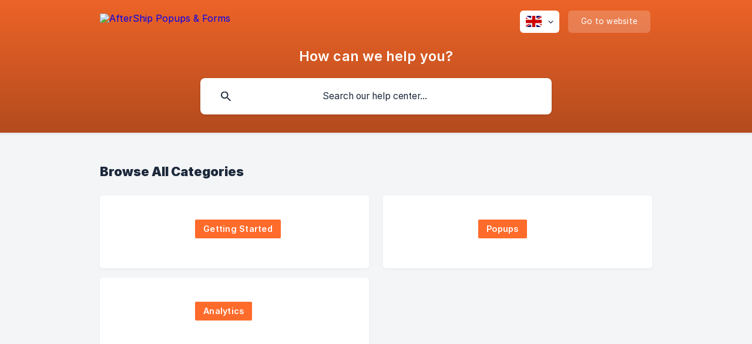

--- FILE ---
content_type: text/html; charset=utf-8
request_url: https://support-popups-forms.aftership.com/en/
body_size: 3903
content:
<!DOCTYPE html><html lang="en" dir="ltr"><head><meta http-equiv="Content-Type" content="text/html; charset=utf-8"><meta name="viewport" content="width=device-width, initial-scale=1"><meta property="og:locale" content="en"><link rel="alternate" hreflang="en" href="https://support-popups-forms.aftership.com/en/"><meta property="og:site_name" content="AfterShip Popups &amp; Forms"><meta property="og:type" content="website"><link rel="icon" href="https://image.crisp.chat/avatar/website/b5d826ce-0153-4705-b1d5-bb16c3d3fb2a/512/?1767580508112" type="image/png"><link rel="apple-touch-icon" href="https://image.crisp.chat/avatar/website/b5d826ce-0153-4705-b1d5-bb16c3d3fb2a/512/?1767580508112" type="image/png"><meta name="msapplication-TileColor" content="#FF6B2B"><meta name="msapplication-TileImage" content="https://image.crisp.chat/avatar/website/b5d826ce-0153-4705-b1d5-bb16c3d3fb2a/512/?1767580508112"><style type="text/css">*::selection {
  background: rgba(255, 107, 43, .2);
}

.csh-theme-background-color-default {
  background-color: #FF6B2B;
}

.csh-theme-background-color-light {
  background-color: #F4F5F7;
}

.csh-theme-background-color-light-alpha {
  background-color: rgba(244, 245, 247, .4);
}

.csh-button.csh-button-accent {
  background-color: #FF6B2B;
}

.csh-article .csh-article-content article a {
  color: #FF6B2B;
}

.csh-article .csh-article-content article .csh-markdown.csh-markdown-title.csh-markdown-title-h1 {
  border-color: #FF6B2B;
}

.csh-article .csh-article-content article .csh-markdown.csh-markdown-code.csh-markdown-code-inline {
  background: rgba(255, 107, 43, .075);
  border-color: rgba(255, 107, 43, .2);
  color: #FF6B2B;
}

.csh-article .csh-article-content article .csh-markdown.csh-markdown-list .csh-markdown-list-item:before {
  background: #FF6B2B;
}</style><title>AfterShip Popups &amp; Forms</title><script type="text/javascript">window.$crisp = [];

CRISP_WEBSITE_ID = "b5d826ce-0153-4705-b1d5-bb16c3d3fb2a";

CRISP_RUNTIME_CONFIG = {
  locale : "en"
};

(function(){d=document;s=d.createElement("script");s.src="https://client.crisp.chat/l.js";s.async=1;d.getElementsByTagName("head")[0].appendChild(s);})();
</script><style>
    [data-type="categories"] .csh-home-list-wrap.csh-text-wrap {
        display: none !important;
    }

    .csh-navigation-title-list-description-wrap.csh-text-wrap.csh-font-sans-regular {
        display: none !important;
    }

    .csh-navigation-title-list-separator {
        display: none !important;
    }

    footer {
        background-color: #fef5e8;
    }
    .urls {
        color: black;
    }

    .urls:active {
        color: rgba(0, 0, 0, 0.6);
    }
    .csh-footer-ask-buttons {
        display: none !important;
    }

   .csh-header-main-logo img {
        height: 34px !important;
    }

    footer p,
    footer span,
    footer h4 {
        font-size: 17.1px !important;
        color: black !important;
        font-weight: bold !important;
        font-family: "Crisp Proxima Nova Semibold", sans-serif !important;
        ;
    }

    .urls:hover {
        text-decoration: underline;
    }
</style>
<script>
    document.addEventListener("DOMContentLoaded", function () {
        title = document.querySelector('.csh-footer-ask-title');
        title.innerHTML = "";
        url1 = document.createElement("a");
        url1.innerHTML = "Read Our Blogs";
        url1.setAttribute('class', 'urls');
        url1.setAttribute('target', 'blank');
        url1.href = "https://blog.aftership.com/";

        title.appendChild(url1);

        document.querySelector('.csh-footer-ask-label').innerHTML = "2711 Centerville Road, Wilmington, Delaware 19808, United States";
         if (location.href == "https://support-personalization.automizely.com/en/") {document.querySelector('.csh-header-title').innerHTML = "Welcome to AfterShip Popups & Forms Help Center";
}
    })

</script>


<script>
document.addEventListener("DOMContentLoaded", function () {
document.querySelector('.csh-header-main-actions-website').href = "https://www.aftership.com/popups-forms"
})
</script>

<style>
    .csh-header-main-actions-website {
        margin: 0 3px
    }
</style>

<script>
    document.addEventListener("DOMContentLoaded", function () {
  client = document.querySelector(".csh-header-background")
        colourStyle = getComputedStyle(client).backgroundColor;
        sheet = document.styleSheets[0]
        sheet.insertRule(`.csh-markdown.csh-markdown-image img {
          border: 4px solid ${colourStyle} !important;
        }`)
    })
</script>

<style>
@media only screen and (max-width: 400px) {
  .csh-header-main-logo img {
  max-width: 240px
  }
}

</style>


<script>

  document.addEventListener("DOMContentLoaded", function () {

    client = document.querySelectorAll("csh-header-background csh-theme-background-color-default")[0];

    tableHeads = document.querySelectorAll('thead')
   
    for (const tableHead of tableHeads) {
      tableHead.style.background = "#ffe9ef"
      // to change text colour if you want. remove the '//'' on the next line
      tableHead.style.color = "#000"
    }

  });

</script>

<script>
  document.addEventListener("DOMContentLoaded", function () {

    img = document.querySelectorAll('a[href="#resizeImage"]')
    img = img[0].children[0].children[0]

    img.style.height = "650px"
  })

</script>
<style>
.csh-markdown.csh-markdown-link.csh-markdown-link-image {
  display: block !important;
}
</style>

<script type="text/javascript">
    (function(c,l,a,r,i,t,y){
        c[a]=c[a]||function(){(c[a].q=c[a].q||[]).push(arguments)};
        t=l.createElement(r);t.async=1;t.src="https://www.clarity.ms/tag/"+i;
        y=l.getElementsByTagName(r)[0];y.parentNode.insertBefore(t,y);
    })(window, document, "clarity", "script", "dd1ze4xssx");
</script>

<script>
  document.addEventListener("DOMContentLoaded", function () {
    chatButtons = document.querySelectorAll('a[href="#open-chatbox"]');
   
    for (i = 0; i < chatButtons.length; i++) {
      chatButtons[i].addEventListener("click", () => {$crisp.do('chat:open')})
    }
  })
</script><link rel="canonical" href="https://support-popups-forms.aftership.com/en/"><link rel="stylesheet" href="https://static.crisp.help/stylesheets/libs/libs.min.css?cca2211f2ccd9cb5fb332bc53b83aaf4c" type="text/css"/><link rel="stylesheet" href="https://static.crisp.help/stylesheets/site/common/common.min.css?ca10ef04f0afa03de4dc66155cd7f7cf7" type="text/css"/><link rel="stylesheet" href="https://static.crisp.help/stylesheets/site/home/home.min.css?cc8965e2bdfac26a128b1c21dc8c5d4e1" type="text/css"/><script src="https://static.crisp.help/javascripts/libs/libs.min.js?c2b50f410e1948f5861dbca6bbcbd5df9" type="text/javascript"></script><script src="https://static.crisp.help/javascripts/site/common/common.min.js?c86907751c64929d4057cef41590a3137" type="text/javascript"></script></head><body><header role="banner"><div class="csh-wrapper"><div class="csh-header-main"><a href="/en/" role="none" class="csh-header-main-logo"><img src="https://storage.crisp.chat/users/helpdesk/website/39ec311f2039a600/aftershippopups_a5gzod.png" alt="AfterShip Popups &amp; Forms"></a><div role="none" class="csh-header-main-actions"><div data-expanded="false" role="none" onclick="CrispHelpdeskCommon.toggle_language()" class="csh-header-main-actions-locale"><div class="csh-header-main-actions-locale-current"><span data-country="gb" class="csh-flag"><span class="csh-flag-image"></span></span></div><ul><li><a href="/en/" data-current="true" role="none" class="csh-font-sans-medium"><span data-country="gb" class="csh-flag"><span class="csh-flag-image"></span></span>English</a></li></ul></div><a href="https://www.aftership.com/" target="_blank" rel="noopener noreferrer" role="none" class="csh-header-main-actions-website"><span class="csh-header-main-actions-website-itself csh-font-sans-regular">Go to website</span></a></div><span class="csh-clear"></span></div><div class="csh-header-title csh-text-wrap csh-font-sans-medium">How can we help you?</div><form action="/en/includes/search/" role="search" onsubmit="return false" data-target-suggest="/en/includes/suggest/" data-target-report="/en/includes/report/" data-has-emphasis="true" data-has-focus="false" data-expanded="false" data-pending="false" class="csh-header-search"><span class="csh-header-search-field"><input type="search" name="search_query" autocomplete="off" autocorrect="off" autocapitalize="off" maxlength="100" placeholder="Search our help center..." aria-label="Search our help center..." role="searchbox" onfocus="CrispHelpdeskCommon.toggle_search_focus(true)" onblur="CrispHelpdeskCommon.toggle_search_focus(false)" onkeydown="CrispHelpdeskCommon.key_search_field(event)" onkeyup="CrispHelpdeskCommon.type_search_field(this)" onsearch="CrispHelpdeskCommon.search_search_field(this)" class="csh-font-sans-regular"><span class="csh-header-search-field-autocomplete csh-font-sans-regular"></span><span class="csh-header-search-field-ruler"><span class="csh-header-search-field-ruler-text csh-font-sans-semibold"></span></span></span><div class="csh-header-search-results"></div></form></div><div data-tile="default" data-has-banner="true" class="csh-header-background csh-theme-background-color-default"><span style="background-image: url('https://storage.crisp.chat/users/helpdesk/website/39ec311f2039a600/background_baoukj.png');" class="csh-header-background-banner"></span></div></header><div id="body" class="csh-theme-background-color-light"><div class="csh-wrapper"><div role="main" class="csh-home"><section data-type="categories"><h1 class="csh-home-title csh-text-wrap csh-font-sans-bold">Browse All Categories</h1><ul role="list" class="csh-home-list csh-home-list-large"><li role="listitem"><a href="/en/category/getting-started-1k38iv7/" role="link" class="csh-box csh-box-link csh-font-sans-regular"><span style="background-image: url('https://storage.crisp.chat/users/helpdesk/website/39ec311f2039a600/getting-started_bvhqyj.png');" class="csh-home-list-image"></span><span class="csh-home-list-aside"><span class="csh-home-list-category"><span style="background-color: #ff6b2b;" data-has-category="true" class="csh-category-badge csh-font-sans-medium">Getting Started</span></span><span class="csh-home-list-wrap csh-text-wrap"><span class="csh-home-list-label csh-home-list-label-none">No description</span></span></span></a></li><li role="listitem"><a href="/en/category/popups-rsinwb/" role="link" class="csh-box csh-box-link csh-font-sans-regular"><span style="background-image: url('https://storage.crisp.chat/users/helpdesk/website/39ec311f2039a600/popups_6kp18w.png');" class="csh-home-list-image"></span><span class="csh-home-list-aside"><span class="csh-home-list-category"><span style="background-color: #ff6b2b;" data-has-category="true" class="csh-category-badge csh-font-sans-medium">Popups</span></span><span class="csh-home-list-wrap csh-text-wrap"><span class="csh-home-list-label csh-home-list-label-none">No description</span></span></span></a></li><li role="listitem"><a href="/en/category/analytics-1wanko1/" role="link" class="csh-box csh-box-link csh-font-sans-regular"><span style="background-image: url('https://storage.crisp.chat/users/helpdesk/website/39ec311f2039a600/analytics_17p95d5.png');" class="csh-home-list-image"></span><span class="csh-home-list-aside"><span class="csh-home-list-category"><span style="background-color: #ff6b2b;" data-has-category="true" class="csh-category-badge csh-font-sans-medium">Analytics</span></span><span class="csh-home-list-wrap csh-text-wrap"><span class="csh-home-list-label csh-home-list-label-none">No description</span></span></span></a></li></ul></section></div></div></div><footer role="contentinfo"><div class="csh-footer-ask"><div class="csh-wrapper"><div class="csh-footer-ask-text"><p class="csh-footer-ask-text-title csh-text-wrap csh-font-sans-bold">Not finding what you are looking for?</p><p class="csh-footer-ask-text-label csh-text-wrap csh-font-sans-regular">Chat with us or send us an email.</p></div><ul class="csh-footer-ask-buttons"><li><a aria-label="Chat with us" href="#" role="button" onclick="CrispHelpdeskCommon.open_chatbox(); return false;" class="csh-button csh-button-accent csh-button-icon-chat csh-button-has-left-icon csh-font-sans-regular">Chat with us</a></li></ul></div></div><div class="csh-footer-copyright csh-footer-copyright-separated"><div class="csh-wrapper"><span class="csh-footer-copyright-brand"><span class="csh-font-sans-regular">© 2026 AfterShip Popups &amp; Forms</span></span></div></div></footer></body></html>

--- FILE ---
content_type: application/javascript
request_url: https://static.crisp.help/javascripts/site/common/common.min.js?c86907751c64929d4057cef41590a3137
body_size: 3208
content:
/**
 * crisp-relay-site-helpdesk - Helpdesk site. Serves user helpdesks
 * @version v2.0.0
 * @author Crisp IM SAS https://crisp.chat/
 * @date 1/14/2026
 */
"use strict";function _typeof(e){"@babel/helpers - typeof";return(_typeof="function"==typeof Symbol&&"symbol"==typeof Symbol.iterator?function(e){return typeof e}:function(e){return e&&"function"==typeof Symbol&&e.constructor===Symbol&&e!==Symbol.prototype?"symbol":typeof e})(e)}function _classCallCheck(e,t){if(!(e instanceof t))throw new TypeError("Cannot call a class as a function")}function _defineProperties(e,t){for(var s=0;s<t.length;s++){var _=t[s];_.enumerable=_.enumerable||!1,_.configurable=!0,"value"in _&&(_.writable=!0),Object.defineProperty(e,_toPropertyKey(_.key),_)}}function _createClass(e,t,s){return t&&_defineProperties(e.prototype,t),s&&_defineProperties(e,s),Object.defineProperty(e,"prototype",{writable:!1}),e}function _toPropertyKey(e){var t=_toPrimitive(e,"string");return"symbol"==_typeof(t)?t:t+""}function _toPrimitive(e,t){if("object"!=_typeof(e)||!e)return e;var s=e[Symbol.toPrimitive];if(void 0!==s){var _=s.call(e,t||"default");if("object"!=_typeof(_))return _;throw new TypeError("@@toPrimitive must return a primitive value.")}return("string"===t?String:Number)(e)}var CrispHelpdeskCommon=new(function(){function e(){var t;_classCallCheck(this,e),this.__search_debounce_delay=100,this.__search_report_delay=1e3,this.__http_status={success:200},this.__suggest_min_length=2,this.__key_bindings={tabular:9,enter:13,escape:27,up:38,down:40},this.__selectors={},this.__is_language_menu_open=!1,this.__is_pending_search=!1,this.__active_search_query=null,this.__active_search_results=null,this.__search_debounce_timeout=null,this.__search_report_timeout=null,this.__do_show_status_banner=null===(t=sessionStorage)||void 0===t||!t.getItem||"0"!==sessionStorage.getItem("status-banner"),this.__initialize()}return _createClass(e,[{key:"bind",value:function(){this.__toggle_status_banner()}},{key:"hide_status_banner",value:function(){var e;this.__do_show_status_banner=!1,this.__toggle_status_banner(),null!==(e=sessionStorage)&&void 0!==e&&e.setItem&&sessionStorage.setItem("status-banner","0")}},{key:"key_global",value:function(e){var t=!0;switch(e.keyCode){case this.__key_bindings.enter:t=this.__select_active_search_result();break;case this.__key_bindings.up:t=this.__move_active_search_result(-1);break;case this.__key_bindings.down:t=this.__move_active_search_result(1)}return t===!1&&(e.preventDefault(),e.stopPropagation()),t}},{key:"click_global",value:function(e){var t=!0;return this.__check_hide_language(e),t}},{key:"resize_global",value:function(){this.__reset_suggest_active()}},{key:"toggle_language",value:function(){this.__is_language_menu_open=!this.__is_language_menu_open,this.apply_attribute_cache("language",".csh-header-main-actions-locale","expanded",this.__is_language_menu_open)}},{key:"toggle_search_focus",value:function(){var e=arguments.length>0&&void 0!==arguments[0]&&arguments[0];this.apply_attribute_cache("search",".csh-header-search","has-focus",e)}},{key:"key_search_field",value:function(e){var t=!0;switch(e.keyCode){case this.__key_bindings.tabular:t=this.__expand_suggest();break;case this.__key_bindings.escape:t=this.__reset_search_active();break;default:e.shiftKey!==!0&&e.metaKey!==!0&&e.ctrlKey!==!0&&e.altKey!==!0&&this.__reset_suggest_active()}return t===!1&&(e.preventDefault(),e.stopPropagation()),t}},{key:"type_search_field",value:function(e){var t=this,s=(e.value||"").trim();s!==(this.__active_search_query||"")&&(this.__clear_search_timeout(),s&&this.__change_pending_search(!0),this.__search_debounce_timeout=setTimeout(function(){t.__active_search_query=s,s?(t.__proceed_suggest(s),t.__proceed_search(s)):(t.__reset_suggest(),t.__reset_search(!1))},s?this.__search_debounce_delay:0))}},{key:"search_search_field",value:function(e){this.type_search_field(e)}},{key:"mouse_search_result",value:function(e){var t=arguments.length>1&&void 0!==arguments[1]&&arguments[1];this.__set_active_search_result("mouse",e,t)}},{key:"open_chatbox",value:function(){window.$crisp.push(["do","chat:show"]),window.$crisp.push(["do","chat:open"])}},{key:"go_to_anchor",value:function(e){e.id&&(window.location.hash="#".concat(e.id))}},{key:"select_element_cache",value:function(e,t){var s=arguments.length>2&&void 0!==arguments[2]&&arguments[2],_=!(arguments.length>3&&void 0!==arguments[3])||arguments[3];return this.__selectors[e]=(s===!0?null:this.__selectors[e])||document[_===!0?"querySelector":"querySelectorAll"](t),this.__selectors[e]}},{key:"apply_attribute_cache",value:function(e,t,s,_){var a=arguments.length>4&&void 0!==arguments[4]&&arguments[4],n=!(arguments.length>5&&void 0!==arguments[5])||arguments[5],i=[];if(n===!0){var r=this.select_element_cache(e,t,a,!0);r&&i.push(r)}else i=this.select_element_cache(e,t,a,!1);if(i.length>0)for(var c="data-".concat(s),l=_===!0?"true":"false",o=0;o<i.length;o++)i[o].setAttribute(c,l)}},{key:"submit_payload",value:function(e,t,s){var _=this,a=arguments.length>3&&void 0!==arguments[3]?arguments[3]:null,n=arguments.length>4&&void 0!==arguments[4]?arguments[4]:null,i=new XMLHttpRequest,r=s?JSON.stringify(s):null;i.open(e,t,!0),i.onreadystatechange=function(){4===i.readyState&&(i.status===_.__http_status.success?"function"==typeof a&&a(i):"function"==typeof n&&n(i))},i.setRequestHeader("Content-Type","application/json"),i.send(r)}},{key:"__initialize",value:function(){window.onresize=this.resize_global.bind(this),document.onkeydown=this.key_global.bind(this),document.onclick=this.click_global.bind(this)}},{key:"__load_include",value:function(e){var t=arguments.length>1&&void 0!==arguments[1]?arguments[1]:null,s=arguments.length>2&&void 0!==arguments[2]?arguments[2]:null,_=arguments.length>3&&void 0!==arguments[3]?arguments[3]:null,a="";if(null!==t)for(var n in t)a&&(a+="&"),a+="".concat(encodeURIComponent(n),"=").concat(encodeURIComponent(t[n]));a&&(a="?".concat(a));var i=new XMLHttpRequest;i.open("GET","".concat(e).concat(a)),i.responseType="document";var r=this;i.onload=function(){this.status===r.__http_status.success?"function"==typeof s&&s(this.response):"function"==typeof _&&_()},i.onerror=function(){"function"==typeof _&&_()},i.send()}},{key:"__toggle_status_banner",value:function(){var e=document.querySelector("mark");e&&(e.style.display=this.__do_show_status_banner===!0?"block":"none")}},{key:"__clear_search_timeout",value:function(){null!==this.__search_debounce_timeout&&(clearTimeout(this.__search_debounce_timeout),this.__search_debounce_timeout=null),null!==this.__search_report_timeout&&(clearTimeout(this.__search_report_timeout),this.__search_report_timeout=null)}},{key:"__change_pending_search",value:function(){var e=arguments.length>0&&void 0!==arguments[0]&&arguments[0];this.__is_pending_search!==e&&(this.__is_pending_search=e,this.apply_attribute_cache("search",".csh-header-search","pending",this.__is_pending_search))}},{key:"__set_active_search_result",value:function(e){var t=arguments.length>1&&void 0!==arguments[1]?arguments[1]:null,s=arguments.length>2&&void 0!==arguments[2]&&arguments[2];this.apply_attribute_cache("search_result",".csh-include-search-result","active",!1,!0,!1),null!==t&&(t.setAttribute("data-active",s===!0?"true":"false"),"keyboard"===e&&t.scrollIntoView({behavior:"smooth",block:"end",inline:"nearest"}))}},{key:"__select_active_search_result",value:function(){if(null!==this.__active_search_results){var e=this.__active_search_results.querySelector(".csh-include-search-result[data-active='true']");if(e)return e.click(),!1}return!0}},{key:"__move_active_search_result",value:function(){var e=arguments.length>0&&void 0!==arguments[0]?arguments[0]:1;if(null!==this.__active_search_results){var t=this.__active_search_results.querySelectorAll(".csh-include-search-result");if((null===t||void 0===t?void 0:t.length)>0){for(var s=-1,_=0;_<t.length;_++)if("true"===t[_].getAttribute("data-active")){s=_;break}if(s+=e,s<0?s=t.length-1:s>=t.length&&(s=0),s>-1)return this.__set_active_search_result("keyboard",t[s],!0),!1}}return!0}},{key:"__expand_suggest",value:function(){if(null!==this.__active_search_results){var e=this.select_element_cache("autocomplete",".csh-header-search-field-autocomplete"),t=(e.innerText||"").trim();if(t){var s=this.__select_search_field();s.value="".concat(s.value||"").concat(t),this.__reset_suggest()}return!1}return!0}},{key:"__reset_search",value:function(){var e=!(arguments.length>0&&void 0!==arguments[0])||arguments[0];if(this.__clear_search_timeout(),this.__active_search_query=null,this.__active_search_results=null,this.__change_pending_search(!1),this.apply_attribute_cache("search",".csh-header-search","expanded",!1),e===!0){var t=this.__select_search_field();t.value=""}}},{key:"__reset_search_active",value:function(){return null===this.__active_search_results||(this.__reset_suggest(),this.__reset_search(!0),!1)}},{key:"__reset_suggest",value:function(){var e=this.select_element_cache("autocomplete",".csh-header-search-field-autocomplete");e.style.display="none",e.innerText=""}},{key:"__reset_suggest_active",value:function(){null!==this.__active_search_results&&this.__reset_suggest()}},{key:"__check_hide_language",value:function(e){if(this.__is_language_menu_open===!0){var t=e.path||("function"==typeof e.composedPath?e.composedPath():[]);if((null===t||void 0===t?void 0:t.length)>0){for(var s=this.select_element_cache("language",".csh-header-main-actions-locale"),_=!1,a=0;a<t.length;a++)if(t[a]===s){_=!0;break}_===!1&&this.toggle_language()}}}},{key:"__proceed_search",value:function(e){var t=this,s=this.select_element_cache("search",".csh-header-search");this.__load_include(s.getAttribute("action"),{query:e},function(s){if(e===t.__active_search_query){t.__change_pending_search(!1);var _=s.getElementsByClassName("csh-include-search");if(null!==_&&void 0!==_&&_[0]){var a=t.select_element_cache("search_results",".csh-header-search-results");for(t.__active_search_results=_[0];a.firstChild;)a.removeChild(a.firstChild);a.appendChild(_[0]),t.apply_attribute_cache("search",".csh-header-search","expanded",!0)}t.__search_report_timeout=setTimeout(function(){e===t.__active_search_query&&t.__proceed_report(e)},t.__search_report_delay)}},function(){e===t.__active_search_query&&t.__reset_search(!1)})}},{key:"__proceed_suggest",value:function(e){var t=this,s=this.select_element_cache("search",".csh-header-search"),_=e.substring(e.lastIndexOf(" ")+1).trim();_&&_.length>=this.__suggest_min_length&&this.__load_include(s.getAttribute("data-target-suggest"),{part:_},function(e){var s=e.getElementsByClassName("csh-include-suggest"),_=[];null!==s&&void 0!==s&&s[0]&&_.push(s[0].innerText);var a=(_[0]||"").toLowerCase(),n=null,i=null;if(a){var r=t.__select_search_field();i=r.value||"";var c=i.substring(i.lastIndexOf(" ")+1).trim().toLowerCase();c&&c.length<a.length&&a.substring(0,c.length)===c&&(n=a.substring(c.length))}if(n&&i){var l=t.select_element_cache("ruler_text",".csh-header-search-field-ruler-text");l.innerText=i;var o=t.select_element_cache("autocomplete",".csh-header-search-field-autocomplete");if(o.innerText=n,o.style.display="inline-block","rtl"===document.dir?o.style.left="".concat(l.offsetLeft-o.offsetWidth,"px"):o.style.left="".concat(l.offsetLeft+l.offsetWidth,"px"),"function"==typeof window.getComputedStyle){var u=window.getComputedStyle(l.parentElement,null);if("rtl"===document.dir)o.offsetLeft<=parseInt(u.paddingLeft,10)&&t.__reset_suggest();else{var h=o.clientWidth+(o.offsetLeft-parseInt(u.paddingLeft,10));h>=parseInt(u.width,10)&&t.__reset_suggest()}}}else t.__reset_suggest()})}},{key:"__proceed_report",value:function(e){var t=this.select_element_cache("search",".csh-header-search");this.submit_payload("POST",t.getAttribute("data-target-report"),{query:e})}},{key:"__select_search_field",value:function(){return this.select_element_cache("search_field","input[name='search_query']")}}])}());window.onload=function(){CrispHelpdeskCommon.bind()};